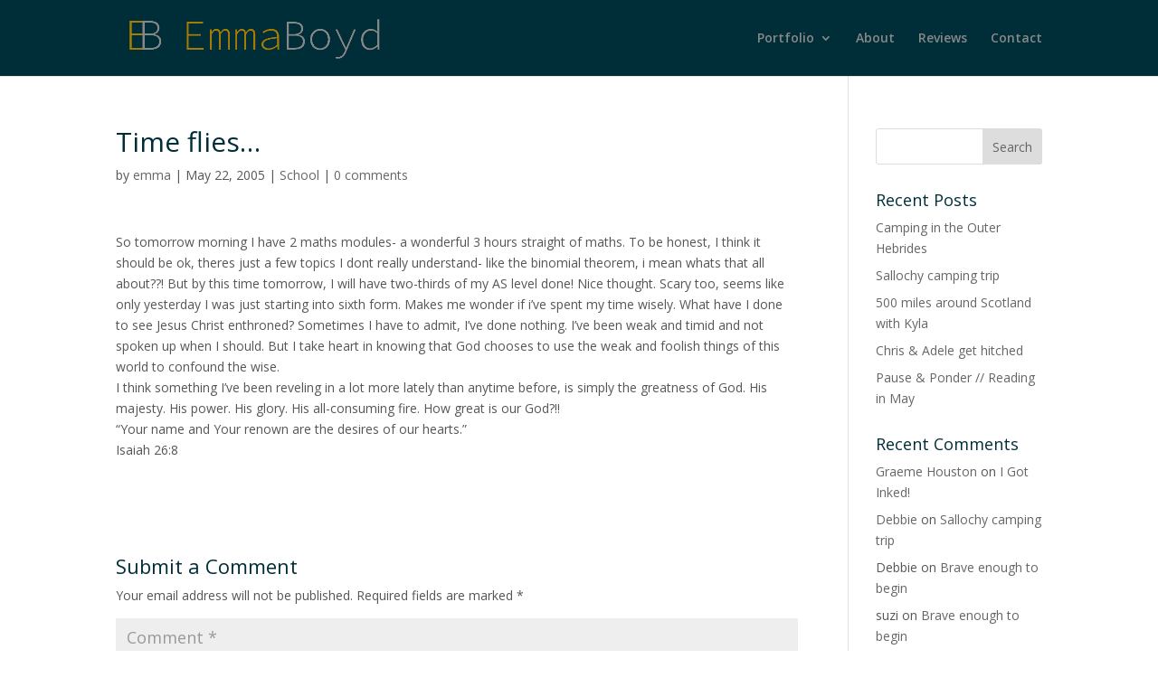

--- FILE ---
content_type: text/css
request_url: https://emmaboyd.co.uk/wp-content/themes/emma-boyd/style.css?ver=4.27.5
body_size: 434
content:
/*---------------------------------------------------------------------------------

 Theme Name:   Emma Boyd
 Theme URI:    
 Description:  
 Author:       Emma Boyd
 Author URI:   https://www.emmaboyd.co.uk
 Template:     Divi
 Version:      1.0.0
 License:      GNU General Public License v2 or later
 License URI:  http://www.gnu.org/licenses/gpl-2.0.html

------------------------------ ADDITIONAL CSS HERE ------------------------------*/

/* Stop long header words breaking */
h1, h2, h3, h4, h5, h6, p {
word-wrap: normal!important;
}

--- FILE ---
content_type: application/javascript
request_url: https://emmaboyd.co.uk/wp-content/themes/emma-boyd/ds-script.js?ver=7d5f3593f1e88378edc15936cd849b19
body_size: 22
content:
// Custom JS goes here ------------

/* Open social links in a new tab */
    jQuery(document).ready(function($) {
        $(".et-social-icon a").attr('target', '_blank');
    });